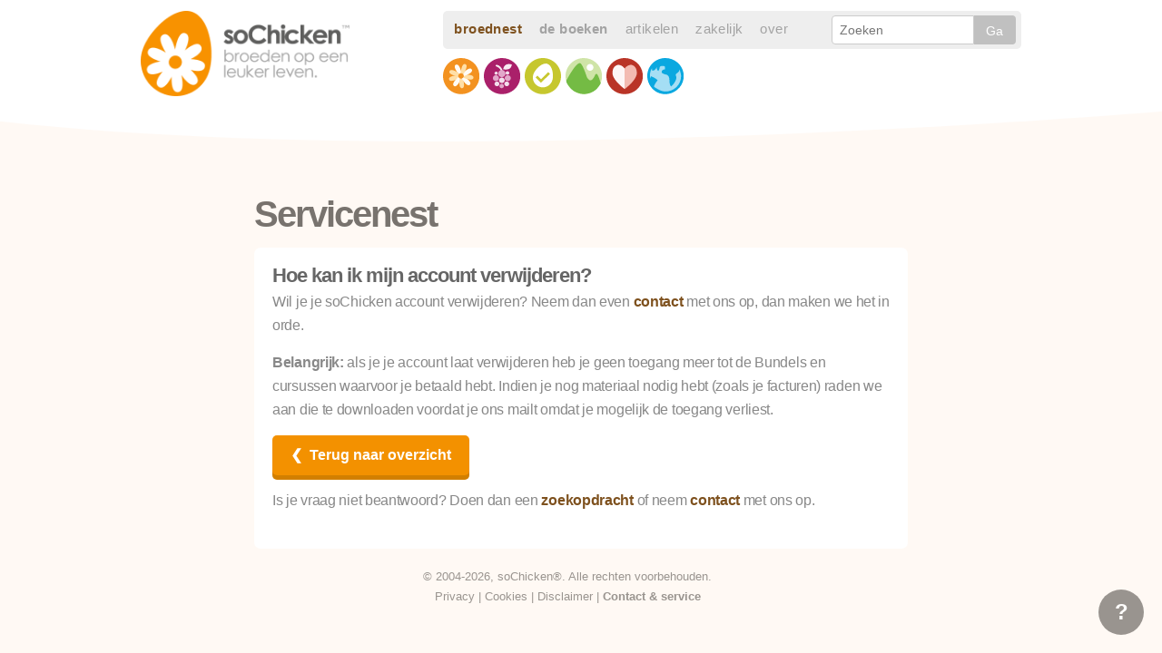

--- FILE ---
content_type: text/html; charset=UTF-8
request_url: https://cursus.sochicken.nl/servicenest/answer.php?id=59&faq=1
body_size: 3810
content:
<!DOCTYPE html>
<!--[if IE 9]><html class="lt-ie10" lang="en" > <![endif]-->
<html class="no-js" lang="nl_NL">
<head>
	
	<!-- 100% privacy friendly analytics -->
<script defer src="https://cloud.umami.is/script.js" data-website-id="f1ec470d-c07c-4fa3-bef1-18630ae757a5"></script>

  <meta charset="utf-8">
  <meta name="viewport" content="width=device-width, initial-scale=1.0">
  <title>Hoe kan ik mijn account verwijderen? - Servicenest</title>
  <link rel="stylesheet" href="//sochicken.nl/base/css/normalize.css">
  <link rel="stylesheet" href="//sochicken.nl/base/css/foundation.css">
  <link rel="stylesheet" href="/css/app.css?rand=36050" media="screen">
  <link rel="stylesheet" href="/css/print.css" media="print">
  	<script type="text/javascript">
		if (navigator.userAgent.indexOf('gonative') > -1) {
			document.write('<link rel="stylesheet" href="https://hub.sochicken.nl/apps/appstyle.css?v=3842111101232232433123197">');
		}
	</script>
      <link rel="stylesheet" href="//sochicken.nl/base/css/animate.css">
<link rel="shortcut icon" href="//sochicken.nl/images/icons/favicon.ico"/>
  <link rel="apple-touch-icon" href="//sochicken.nl/images/icons/apple-touch-icon.png"/>
  
	<meta property="og:title" content="soChicken Cursussen - Online cursussen die je helpen moeiteloos gelukkig zijn" /> 
	<meta property="og:url" content="https://cursus.sochicken.nl/shop/" />
	<meta property="og:image" content="http://cursus.sochicken.nl/img/broednest-fb.png" />
	<meta property="og:description" content="Stel je voor - super gelukkig zijn terwijl je er weinig moeite voor hoeft te doen. Zo ervaren deelnemers onze online cursussen. Ben je ook klaar voor een fantastisch leven? :)" /> 

<!--[if lt IE 9]>
  <script src="//cdnjs.cloudflare.com/ajax/libs/html5shiv/3.6.2/html5shiv.js"></script>
  <script src="//s3.amazonaws.com/nwapi/nwmatcher/nwmatcher-1.2.5-min.js"></script>
  <script src="//html5base.googlecode.com/svn-history/r38/trunk/js/selectivizr-1.0.3b.js"></script>
  <script src="//cdnjs.cloudflare.com/ajax/libs/respond.js/1.1.0/respond.min.js"></script>
<![endif]-->  
<meta name="apple-mobile-web-app-capable" content="yes"/>
<meta name="apple-mobile-web-app-title" content="Cursussen">
<meta name="apple-mobile-web-app-status-bar-style" content="black"/>	
  <script>(function(a,b,c){if(c in b&&b[c]){var d,e=a.location,f=/^(a|html)$/i;a.addEventListener("click",function(a){d=a.target;while(!f.test(d.nodeName))d=d.parentNode;"href"in d&&(d.href.indexOf("http")||~d.href.indexOf(e.host))&&(a.preventDefault(),e.href=d.href)},!1)}})(document,window.navigator,"standalone")</script>
    <style>
  	  	
	
	.beige, .beige .lesson-box {background: #FFF9F4;}
	.beige .btn {color: #78736E; box-shadow: 0 5px 0 #78736E;}
	.beige .helpbox {background: #78736E;}
	.beige .lesson-view h1, .beige .lesson-view a {color: #78736E;}
	.beige .svg-logo {fill:#78736E;}
	.beige .tab-bar .menu-icon span::after {box-shadow: 0 0px 0 1px #78736E, 0 7px 0 1px #78736E, 0 14px 0 1px #78736E;}
	.beige .left-small {border-right-color: #78736E;}
	.beige .middletitle .title {color: #78736E;}	
	  </style> 
</head>
<div class="actionbtn">
	<a href="/" title="Terug">&laquo;</a>
</div>

<body ontouchstart="" class="beige">

<!-- Header Shop -->
<section class="header hideforapp">
	<div class="row">
		<div class="medium-4 columns logo-holder">
			<a href="https://sochicken.nl/" title="soChicken Home"><img src="https://sochicken.nl/images/logo-sochicken-nb.png" width="230" class="logo" alt="soChicken" /></a>
		</div>
		<div class="medium-8 columns hide-for-small-only">
			<div class="row collapse">
				<div class="medium-12 columns text-right top-nav wow fadeIn" data-wow-delay="1.2s">
					<div class="row collapse">
						<div class="medium-8 columns">
							<!-- navigation -->
							<nav id="top-nav">
								<ul>
									<li><a href="https://sochicken.nl/het-broednest" style="color:#7e511e;letter-spacing: .4px; font-weight: bold;">broednest</a></li>
									<li><a href="https://sochicken.nl/boeken" style="letter-spacing: .4px; font-weight: bold;">de boeken</a></li>
									<li><a href="https://sochicken.nl/artikelen" style="letter-spacing: .4px;">artikelen</a></li>
									<li><a href="https://sochicken.nl/zakelijk" style="letter-spacing: .4px;">zakelijk</a></li>
									<li><a href="https://sochicken.nl/over" style="letter-spacing: .4px;">over</a></li>
								</ul>
							</nav>
						</div>
						<div class="medium-4 columns" id="nav-search">
							<!-- search -->
							<div class="row collapse">
								<form action="//sochicken.nl/" method="get">
									<div class="small-9 columns">
										<input type="text" name="s" placeholder="Zoeken" value="" />
									</div>
									<div class="small-3 columns searchbtn">
										<input type="submit" value="Ga" class="button postfix" />
									</div>
								</form>
							</div>
						</div>
					</div>
				</div>
			</div>
			<div class="row collapse">
				<div class="medium-9 columns icon-nav">
					<nav id="icon-nav">
						<ul>
							<li class="wow fadeIn" data-wow-delay="0.3s"><a href="https://sochicken.nl/gelukkig"><img src="https://sochicken.nl/wp-content/themes/sochicken-with-love/build/images/svg/icon-gelukkig.svg" /></a></li>
							<li class="wow fadeIn" data-wow-delay="0.4s"><a href="https://sochicken.nl/gezondheid"><img src="https://sochicken.nl/wp-content/themes/sochicken-with-love/build/images/svg/icon-gezondheid.svg" /></a></li>
							<li class="wow fadeIn" data-wow-delay="0.5s"><a href="https://sochicken.nl/succes"><img src="https://sochicken.nl/wp-content/themes/sochicken-with-love/build/images/svg/icon-succes.svg" /></a></li>
							<li class="wow fadeIn" data-wow-delay="0.6s"><a href="https://sochicken.nl/vrijheid"><img src="https://sochicken.nl/wp-content/themes/sochicken-with-love/build/images/svg/icon-vrijheid.svg" /></a></li>
							<li class="wow fadeIn" data-wow-delay="0.7s"><a href="https://sochicken.nl/liefde"><img src="https://sochicken.nl/wp-content/themes/sochicken-with-love/build/images/svg/icon-liefde.svg" /></a></li>
							<li class="wow fadeIn" data-wow-delay="0.8s"><a href="https://sochicken.nl/bewustzijn"><img src="https://sochicken.nl/wp-content/themes/sochicken-with-love/build/images/svg/icon-bewust.svg" /></a></li>
						</ul>
					</nav>
				</div>
<!--
				<div class="medium-3 columns bm-login text-right wow fadeIn" data-wow-delay="1.1s">
					<a href="https://cursus.sochicken.nl/">Cursussen <img src="/img/icon-cursus.svg" /></a>
				</div>
-->
		</div>
	</div>
</section>
<div class="flow-top"></div><style>
	/* Bodyclass 13 fixes */
	body, h1, h2, h3, p, .footer p, .footer p a, .home-intro h1, .course-intro h1, .shop-intro h1, .sp-intro h1 {color: #78736E;}
	.beige .btn {box-shadow: 0 5px 0 #d27f00}
</style>	<!-- FAQ -->
	<div class="row">
		<div class="medium-9 columns medium-centered">
	<div class="row collapse home-intro" style="padding-bottom:0; background: none;">
		<div class="large-12 columns">
			<h1>Servicenest</h1>
		</div>
	</div>
	<div class="row collapse login" style="margin-top: 0;">
		<div class="medium-12 columns lesson-main sn-answer">
			<h2>Hoe kan ik mijn account verwijderen?</h2>			<p>Wil je je soChicken account verwijderen? Neem dan even <a href="contact.php">contact</a> met ons op, dan maken we het in orde.</p>
<p><strong>Belangrijk:</strong> als je je account laat verwijderen heb je geen toegang meer tot de Bundels en cursussen waarvoor je betaald hebt. Indien je nog materiaal nodig hebt (zoals je facturen) raden we aan die te downloaden voordat je ons mailt omdat je mogelijk de toegang verliest.</p>			
						<div class="row collapse">
				<div class="medium-12 columns">
					<a href="/servicenest/" title="Ga terug" class="btn orangebtn btnsmall">&#10094;&nbsp;&nbsp;Terug naar overzicht</a>
				</div>
			</div>

			<p style="margin-top:15px;">Is je vraag niet beantwoord? Doen dan een <a href="/servicenest/" title="Zoek opnieuw">zoekopdracht</a> of neem <a href="contact.php" title="Neem contact op">contact</a> met ons op.</p>
		    		</div>
	</div>
</div>

<div class="row footer" style="width: 100%;">
	<div class="large-12 columns text-center">
				<p>&copy; 2004-2026, soChicken®. Alle rechten voorbehouden.
		
					<br /><a href="http://sochicken.nl/privacy" target="_blank">Privacy</a> | <a href="http://sochicken.nl/cookies" target="_blank">Cookies</a> | <a href="http://sochicken.nl/disclaimer" target="_blank">Disclaimer</a> | <a href="/servicenest/"><strong>Contact &amp; service</strong></a></p>
	</div>
</div>
</div>
	<div class="helpbox">
		<a href="/servicenest/" title="Servicenest">?</a>
	</div>
</div>
  </div>
</div>
    <script src="//sochicken.nl/base/js/vendor/jquery.js"></script>
    <script src="//sochicken.nl/base/js/foundation.min.js"></script>
	<script src="//sochicken.nl/base/js/foundation/foundation.accordion.js"></script>
	<script src="//sochicken.nl/base/js/foundation/foundation.topbar.js"></script>    
	<script src="//sochicken.nl/base/js/foundation/foundation.abide.js"></script>    
	<script>
      $(document).foundation();
    </script>
    <script src="//sochicken.nl/base/js/wow.min.js"></script>
	<script>
	 new WOW().init();
	</script>
	<script>
					$(document).ready(function(){
			    $('#intro').css("min-height", $(window).height());
			});		
		});
	</script>
	<script>
		$(document).ready(function(){   
		    $(".bvote").click(function(){
			  $(".vote-feedback").show(1000);
			  $(".bvote").hide(1000);
			  $(".bhappy").hide(1000);
			});
		    $(".bhappy").click(function(){
			  $(".vote-feedback").show(1000);
			  $(".bvote").hide(1000);
			  $(".bhappy").hide(1000);
			});
		    $(".vote-save").click(function(){
			  $(".vote-feedback").hide(1000);
			  $(".voteq").hide(1000);
			  $(".vote-thanks").show(1000);
			});
			$(".cb li").click(function () {
			   $(this).toggleClass("cb-active");
			});
		    $(function(){
		      $(document).foundation({
		        abide: {
		          patterns: {
		            password: /^(.){8,}$/
		            }
		          }
		        });
		    });	
		    $("#autocomplete").focus();

    });	
	</script>
		
	<script type="text/javascript">
	var timeoutId;
	$('form textarea').on('input propertychange change', function() {
	    console.log('Textarea Change');
	    
	    clearTimeout(timeoutId);
	    timeoutId = setTimeout(function() {
	        // Runs 1 second (1000 ms) after the last change    
	        saveToDB();
	    }, 500);
	});
	
	function saveToDB()
	{
	    console.log('Saving to the db');
	    form = $('#answers');
		$.ajax({
			url: "save-assignment.php",
			type: "POST",
			data: form.serialize(), // serializes the form's elements.
			beforeSend: function(xhr) {
	            // Let them know we are saving
				$('.form-status-holder').html('Saving...');
			},
			success: function(data) {
				var jqObj = jQuery(data); // You can get data returned from your ajax call here. ex. jqObj.find('.returned-data').html()
	            // Now show them we saved and when we did
	            var d = new Date();
	            $('.form-status-holder').html('Saved! Last: ' + d.toLocaleTimeString());
			},
		});
	}
	
	// This is just so we don't go anywhere  
	// and still save if you submit the form
	$('#answers').submit(function(e) {
		saveToDB();
		e.preventDefault();
	});
	</script>
		<script src="https://sochicken.nl/ga/sn.php"></script>
<script>(function(){function c(){var b=a.contentDocument||a.contentWindow.document;if(b){var d=b.createElement('script');d.innerHTML="window.__CF$cv$params={r:'9c1d4721fc8ccf4a',t:'MTc2OTA2NjMxMQ=='};var a=document.createElement('script');a.src='/cdn-cgi/challenge-platform/scripts/jsd/main.js';document.getElementsByTagName('head')[0].appendChild(a);";b.getElementsByTagName('head')[0].appendChild(d)}}if(document.body){var a=document.createElement('iframe');a.height=1;a.width=1;a.style.position='absolute';a.style.top=0;a.style.left=0;a.style.border='none';a.style.visibility='hidden';document.body.appendChild(a);if('loading'!==document.readyState)c();else if(window.addEventListener)document.addEventListener('DOMContentLoaded',c);else{var e=document.onreadystatechange||function(){};document.onreadystatechange=function(b){e(b);'loading'!==document.readyState&&(document.onreadystatechange=e,c())}}}})();</script></body>
</html>

--- FILE ---
content_type: text/css
request_url: https://cursus.sochicken.nl/css/app.css?rand=36050
body_size: 6662
content:
@import url(https://fonts.googleapis.com/css?family=Crafty+Girls);
@charset "utf-8";

@font-face{
	font-family: 'Open Sans 400';
	font-style: normal;
	font-weight: 400;
	src: local('Open Sans'), local('OpenSans'), url("//sochicken.nl/wp-content/themes/sochicken/fonts/open-sans-400.woff") format('woff');
}
@font-face{
	font-family: 'Open Sans 700';
	font-style: normal;
	font-weight: 700;
	src: local('Open Sans Bold'), local('OpenSans-Bold'), url("//sochicken.nl/wp-content/themes/sochicken/fonts/open-sans-700.woff") format('woff');
}
@font-face{
	font-family: 'Source Sans Pro 300';
	font-style: normal;
	font-weight: 300;
	src: local('Source Sans Pro Light'), local('SourceSansPro-Light'), url("//sochicken.nl/wp-content/themes/sochicken/fonts/source-sans-pro-300.woff") format('woff');
}
@font-face{
	font-family: 'Source Sans Pro 400';
	font-style: normal;
	font-weight: 400;
	src: local('Source Sans Pro'), local('SourceSansPro-Regular'), url("//sochicken.nl/wp-content/themes/sochicken/fonts/source-sans-pro-400.woff") format('woff');
}
@font-face{
	font-family: 'Source Sans Pro 600';
	font-style: normal;
	font-weight: 600;
	src: local('Source Sans Pro Semibold'), local('SourceSansPro-Semibold'), url("//sochicken.nl/wp-content/themes/sochicken/fonts/source-sans-pro-600.woff") format('woff');
}

body{font-family:'Open Sans',sans-serif;font-size:18px;}
h1,h2,h3,strong{font-weight:bold;}
h1,h2,h3{letter-spacing:-1px;line-height:22px;}
h1{font-size:24px;margin-bottom:20px;}
h2{font-size:22px;margin-bottom:10px;margin-top:20px;}
h3{font-size:18px;margin-bottom:7px;}
p{margin-bottom:15px;line-height:22px;}
.actionbtn {display: none;}

.contain-to-grid {background: #fff;}
.top-bar {background: #fff;}
.top-bar h1 {color: #999 !important;}
.top-bar-section li a {background: #f4f3f3 !important; color: #999 !important; border-right: 1px solid #fff;}
.top-bar-section li a:hover {background: #eee !important; color: #666 !important;}
.top-bar .toggle-topbar.menu-icon a span::after {box-shadow: 0 0px 0 1px #999, 0 7px 0 1px #999, 0 14px 0 1px #999;}
.top-bar.expanded .title-area {background: #f5f5f5;}

.top-bar-section li.db-link a {background: #fff !important;padding-left:0 !important; color: #b0b0b0 !important;}
.top-bar-section li.db-link a:hover {background: #fff !important;color: #999 !important;}


.altnav {background: #F39100;}
.altnav .tab-bar {background: #d5d5d5;}
.altnav .left-small {border-right-color: #fff;}
.altnav, .altnav .lesson-box {background: #F39100;}
.altnav .btn {color: #7e511e; box-shadow: 0 5px 0 #7e511e;}
.altnav .helpbox {background: #7e511e;}
.altnav .lesson-view h1, .altnav .lesson-view a {color: #7e511e;}
.altnav .middletitle .title {color: #fff;}
.tab-bar {background: #fff;}
.middletitle h1 {text-align: center;letter-spacing: 0; font-size: 15px;}
.left-off-canvas-menu {background: #eee;}
ul.off-canvas-list li label {background: #ccc; border-top: 2px solid #ccc; color: #fff;}
ul.off-canvas-list li a {color: #666; border-bottom-color: #fff;}
ul.off-canvas-list li a:hover {background: #fff;}
#svg-logo {margin-top: 6px; height: 32px; width:32px;}
h1.coursetitle{color:#999;font-family:'Source Sans Pro',sans-serif;font-weight:300;font-size:40px;letter-spacing:-3px;line-height:30px;}
h1.assigntitle{text-align:center;margin-bottom:30px;}

/*.top-bar-section .has-dropdown > a:after {border-color: #999;}*/

.extrabox{margin-top:15px;color:#999;}
.extrabox p{font-size:14px;}
.extrabox h3{font-size:16px;margin-bottom:0;letter-spacing:0;color:#666;}
.verder{text-align:right;}.lessonintro{padding-left:0;}
.helpbox{padding-right:0;}
.social-small{width:100px;height:100px;border-radius:50%;-webkit-border-radius:50%;-moz-border-radius:50%;background-repeat:no-repeat;background-position:center;background-size:cover;margin-bottom:7px;}

/* Button */
.btn {
	background: #fff;
	color: #999; 
	padding: 25px 30px 25px 30px; 
	font-family: 'Source Sans Pro', sans-serif; 
	font-size: 22px;
	box-shadow: 0 5px 0 #999; 
	border-radius: 5px;
	display: inline-block;
	font-weight: 600;
	-webkit-transition: all .15s ease-out;
	-moz-transition: all .15s ease-out;
	transition: all .15s ease-out;	
}
.btn:hover {
	opacity: 0.9;
	-webkit-opacity: 0.9;
	-webkit-transition: all .15s ease-out;
	-moz-transition: all .15s ease-out;
	transition: all .15s ease-out;	
}
.btn:active {
	box-shadow: none !important;
	-webkit-transform: translate(0, 5px);
	-moz-transform: translate(0, 5px);
	transform: translate(0, 5px);
}
.disabled {
	background: #eee;
	box-shadow: 0 0 0 #fff !important; 
	color: #999 !important;
}
.btn:hover {
	opacity: 1;
	-webkit-opacity: 1;
}
.disabled:active {
	transform: none;
}
.btnsmall {
	padding: 10px 20px 10px 20px; 
	font-size: 19px;
}

/* Login */
.login {background: #fff; border-radius: 7px; -webkit-border-radius: 7px; padding: 20px; margin-top: 30px;}
.login h1 {color: #666}
.login a, .login li a {color: #999; font-size: 13px;}
.login input[type="email"], .login input[type="password"], .login input[type="text"], .login input[type="url"], .login input[type="number"], .login textarea {box-shadow: none; -webkit-box-shadow: none; border-radius: 3px; -webkit-border-radius: 3px;}
.login input[type="email"]:active, .login input[type="password"]:active, .login input[type="text"]:active {box-shadow: none; -webkit-box-shadow: none;}
.register {border-left:1px solid #eee;}
.register p, .login p, .coupon p, .login li {color: #888; font-size: 14px; line-height: 24px;}
.register .btn, .login .btn {font-size: 16px;}
.login .panel {padding: 10px; border-radius: 3px; -webkit-border-radius: 3px; color: #666;}

/* Coupon box */
.couponbox {background: #fff !important; color: #999; padding: 15px; border-radius: 5px; -webkit-border-radius: 5px; padding: 17px 20px 10px 15px;}
.couponbox h2 {color:#999; margin-top: 0;}
.couponbox p {font-size: 15px; line-height: 22px;}


/* Home */
.home-intro, .course-intro, .shop-intro, .sp-intro {background: #F49100; padding-top: 60px; padding-bottom: 50px; color: #fff;}
.home-intro h1, .course-intro h1, .shop-intro h1, .sp-intro h1 {color: #fff;font-family:'Source Sans Pro',sans-serif;font-weight:600; font-size: 40px; letter-spacing: -2px; line-height: 34px;}
.home-intro p, .course-intro p, .inventory p, .shop p, .shop-intro p, .sp-intro p {line-height: 30px;}

.current, .shop, .inventory, .faq {background: #fff; padding-top: 50px; padding-bottom: 50px;}
.inventory {background: #eee;}

.current {padding-top: 40px;}
.llabel {color: #999; font-weight: bold; letter-spacing: -1px;}
.clabel {color: #ccc; padding-left: 15px; letter-spacing: -1px;}
.current h2 {color: #7e511e; margin-top: 10px;}
.current p {color: #666; line-height: 30px;}
h3.subtitle {color: #ccc; font-size: 28px; font-family:'Source Sans Pro',sans-serif;font-weight:600; margin-bottom: 40px;}

.cover {box-shadow: 6px 6px 0 0 rgba(6,8,8,0.2); margin-bottom: 10px;}
.courselist {margin-top: 30px;}
.courselist h3 {line-height: 20px; color: #585858; font-size: 18px; margin-top: 10px;}
.courselist .ctagline {color: #bfbfbf; font-size: 15px; font-weight: bold; line-height: 15px; letter-spacing: -0.3px;}
.inventory .courselist .ctagline {color: #ababab;}

.inventory h2 {font-size:30px; color: #7e511e;}
.inventory p {color: #585858;}

.shop h2 {font-size:30px; color: #7e511e;}
.shop p {color: #585858;}
.plus-link {opacity: 0.75; -webkit-opacity: 0.75;}
.plus-link:hover {opacity: 1; -webkit-opacity: 1;}

/* Types */
.type {font-size: 11px; padding: 2px 7px; background: #52bad5; color: #fff; border-radius: 5px; -webkit-border-radius: 5px; border-bottom-left-radius: 0; border-bottom-right-radius: 0; -webkit-border-bottom-left-radius: 0; -webkit-border-bottom-right-radius: 0;}
.type1 {background: #ff7949;}
.type2 {background: #e6bd42;}

/* Single Course */
.course-intro .llabel {color: #fff; opacity: 0.7; -webkit-opacity: 0.7;}
.course h2 {font-size: 30px; margin-top: 5px; letter-spacing: -1.5px;}

.outline {padding-top: 50px; padding-bottom: 80px; color: #999; background: #f3f3f3;}
.outline h3, .outline a, .outline p {color: #999;}
.outline h3 {margin-bottom: 10px;}

.outline ul {list-style: none; padding: 0; margin: 0;}
.outline li.outline-module {padding: 12px; padding-left: 20px; margin-bottom: 3px; margin-top: 30px; font-size: 17px;}
.outline li.outline-lesson {padding: 12px; padding-left: 36px; background: #fff; margin-bottom: 3px; margin-left: 20px;}

.outline li.outline-lesson:hover {background-color: #dfdfdf;}
.outline .inactive {color: #ccc;}
li.outline-lesson.inactive:hover {background: #fff;}

section.download {background: #f3f3f3;}

.mdt, .lst {margin-right: 30px;}

/* Helpbox */
.helpbox {position: fixed; bottom: 0; right: 0; margin-right: 20px; margin-bottom: 20px; text-align: center; width: 50px; height: 50px; background: #999;-moz-border-radius: 50%; -webkit-border-radius: 50%; border-radius: 50%;opacity: 0.75; -webkit-opacity: 0.75; position: fixed; z-index: 1001;}
.helpbox:hover {opacity: 1; -webkit-opacity: 1;}
.helpbox a {display: block; padding: 10px; padding-top: 7px; font-size: 24px; font-weight: bold; color: #fff;}

.orangebtn {
	background: #F39100;
	color:#fff !important;
}
.greenbtn {
	background: #00a400;
	color:#fff !important;
	box-shadow: 0 5px 0 #007900 !important;
}
.coralbtn {
	background: #F39100;
	color: #fff !important;
}

/* Module intro */
.wow {-webkit-opacity: 0; opacity: 0;}
.module-intro {color: #fff; padding-top: 30px;}
.module-intro h3 {font-size: 24px; color: #fff; font-weight: 300; margin-bottom: 5px; letter-spacing: 0; font-family: 'Source Sans Pro',sans-serif; text-transform: lowercase; padding-bottom: 5px;}
.module-intro h1 {font-size: 55px; color: #fff; font-weight: normal; font-family: 'Crafty Girls', cursive; letter-spacing: -4px; line-height: 50px; padding-top: 10px;}
.module-intro p {font-size: 24px; -webkit-opacity: 0.75; opacity: 0.75; line-height: 30px; margin-top: 20px; margin-bottom: 20px; font-family: 'Source Sans Pro', sans-serif; color: #fff;-webkit-transition: all 1s ease-out;-ms-transition: all 1s ease-out;-o-transition: all 1s ease-out;-moz-transition: all 1s ease-out;transition: all 1s ease-out;}
.module-intro p:hover {-webkit-opacity: 1; opacity: 1;-webkit-transition: all .5s ease-in-out;-ms-transition: all .5s ease-in-out;-moz-transition: all .5s ease-in-out;transition: all .5s ease-in-out;}
.intro-ctitle {-webkit-opacity: 0.5; opacity: 0.5; text-transform: lowercase;}
.intro-mtitle {-webkit-opacity: 0.7; opacity: 0.7; text-transform: lowercase; font-size: 40px;font-family: 'Source Sans Pro',sans-serif; letter-spacing: -2px;}

/* Lesson */
#intro {min-height:100vh;}
.lesson-content p, .lesson-content h2, .lesson-content li, .lesson-content h3, .lesson-main li, .lesson-main {color: #666;}
section.lesson-view {background: #fff; padding-top: 50px; width: 100%;}
.lesson-box {padding: 15px 20px; border-radius: 5px; -webkit-border-radius: 7px;}
.lesson-box p, .lesson-box h3, .lesson-box li {color: #fff; opacity: 0.85; -webkit-opacity: 0.85;}
.lesson-box p, .lesson-box li {font-size: 15px; line-height: 24px;}
.lesson-box h3 {letter-spacing: 0;}
.author-box {padding: 0; margin-bottom: 15px;}
.author-box p {font-size: 14px; color: #b5b5b5;}
.author-box h3 {color:#b5b5b5;}
.leader p {color: #999; display: inline-block; font-size: 24px !important; font-family: 'Source Sans Pro',sans-serif !important; letter-spacing: -1px !important; width: 85%; line-height: 34px !important;}

.lesson-view a {font-weight: bold; letter-spacing: -0.5px;}
.lesson-view a:hover {border-bottom: 2px solid #dddddd; box-shadow: 0 2px 0 #eee;}
.lesson-view h1 {font-family:'Crafty Girls', cursive; font-size: 50px;letter-spacing: -1.5px; margin-bottom: 60px; line-height: 44px;}

.lesson-main {padding-bottom: 30px;}
.lesson-main p, .lesson-main li {font-size: 17px; line-height: 28px; letter-spacing: -0.3px;}
.lesson-main h2 {margin-top: 30px; margin-bottom: 5px;}
.lesson-main > h2:first-child{margin-top: 0;}
.lesson-main .box {padding: 15px 20px 15px 20px; background: #afafaf; color: #fff; border-radius: 5px; -webkit-border-radius: 7px; font-size: 17px; line-height: 28px; letter-spacing: -0.3px;}
.lesson-main .box ul, .lesson-main .box ol {margin-left: 22px;}
.lesson-main .box li {background-color: #afafaf !important; color: #fff; padding-left: 0; padding-bottom: 0;}
.lesson-main .box p {color: #fff;}
.lesson-main li:nth-child(odd), .sp-block li:nth-child(odd) {background-color: #f0f0f0;}
.lesson-main li:nth-child(even), .sp-block li:nth-child(even) {background-color: #fdfdfd;}
.lesson-main li {margin: 0;margin-bottom: 1px;padding: 7px;padding-left: 12px;line-height: 24px;}

section.assignments {border-top: 25px solid #fff;}
.assignments {background: #eee; padding-top: 20px; padding-bottom: 20px;}
.assignments h1 {font-family:'Crafty Girls', cursive; font-size: 50px;letter-spacing: -2px; margin-bottom: 50px; margin-top: 20px; line-height: 34px; color: #999;}
.question h3 {margin-top: 0; color: #858585; line-height: 18px; letter-spacing: -0.5px;}
.question p {font-size: 15px; line-height: 20px; color: #999;}

.answer textarea {box-shadow: none; border-radius: 3px; border-color: #c1c1c1; -webkit-border-radius: 3px; padding: 10px; min-height: 150px; color: #666; line-height: 20px; font-size: 16px;}
.answer textarea:focus {background: #fffbec;border-color: #ccc;}

.proceed {padding-top: 30px; margin-bottom: 20px;}

.vote {margin-top: 20px;}
.vote p {color: #fff; font-size: 13px; margin-bottom: 5px;opacity: 0.5; -webkit-opacity: 0.5;}
.vote a img {opacity: 0.5; -webkit-opacity: 0.5; }
.vote a img:hover, .vote a:active img, .vote a:visited img {opacity: 1; -webkit-opacity: 1;}
.vote-feedback, .vote-thanks {display: none;}

.intermezzo-body p, .intermezzo-body li {font-size: 19px; line-height: 26px;}

.lesson-main .cb li {cursor: pointer !important;}
.lesson-main .cb li:hover {background-color: #fff187 !important;}
.lesson-main .cb li.cb-active {background-color: green !important; color: #fff !important;}

a.browseback {background: #d27f00; padding: 7px 15px; color: #fff; font-size: 13px; border-radius: 4px;display:block;}
a.browseback:hover {color:#fff;}

/* Shop */
.bluebtn {background: #52bad5; color: #fff !important; background-image: -webkit-linear-gradient(top, #F4F4F4 0, #fff 500px); background-image: url([data-uri]);}
.shop-naw {background: #fff; margin-top: 20px; padding: 20px; border-radius: 7px; -webkit-border-radius: 7px;}
.coupon {background: #fff; padding-bottom: 200px;}
.coupon h3 {margin-top: 0;}

/* Salespage */
.sp-intro .llabel {color: #fff; font-size: 22px; letter-spacing: 0; font-weight: normal; opacity: 0.75; -webkit-opacity: 0.75;}
.sp-intro h1 {font-size: 50px; line-height: 55px; letter-spacing: -1px; margin-top: 15px; margin-bottom: 30px; font-weight: 300;}
.sp-intro p {margin-bottom: 25px; font-size: 18px;}
.sp-image {background: #eee;}
.sp-block {background: #fff; padding-top: 50px; padding-bottom: 50px; color: #777;}
.sp-block h2 {color: #666;}
.sp-block p {line-height: 28px;}
.sp-block .box {padding: 15px 20px 15px 20px; background: #fffdd2; border-radius: 7px; -webkit-border-radius: 7px;}
.sp-block .box p, .sp-block .box li, .sp-block .box {line-height: 28px; font-size: 16px;}


.sp-intro a.login-link {color: #fff; font-size: 15px; padding-top: 10px; display: inline-block; opacity: 0.6; -webkit-opacity: 0.6;}
.sp-intro .scroll-link {color: #fff; font-size: 15px; padding-top: 15px; display: inline-block; opacity: 0.6; -webkit-opacity: 0.6;}

.sp-block ul {list-style: none; margin-left: 0;}
.sp-block li {background-image: url('/img/icon-check-2.png'); background-repeat: no-repeat; background-size: 20px 20px; background-position: 10px 13px; padding: 10px; padding-left: 43px;}
.sp-block .content h2 {margin-top: 30px; margin-bottom: 20px;}

.benefits-intro {margin-top: 65px;}
.benefits {margin-top: 35px;}
.benefit {min-height: 140px;}
.benefit p {font-size: 15px; line-height: 24px; color: #777;}
.benefit h3 {color: #666;}
.benefit-logo {top:125px;}

.sp-orderbar {background: #eee; padding-top: 7px; padding-bottom: 11px;}
.toplink a {font-size: 15px; color: #999; padding: 10px 15px 10px 15px;}
.toplink {margin-top: 10px;}
.toplink a:hover {background: #ccc; color: #fff; border-radius: 5px; -webkit-border-radius: 5px;}

.sp-main h2, .sp-block h2 {margin-top: 0; font-size: 26px; margin-bottom: 15px;}
.round {border-radius: 50%; -webkit-border-radius: 50%;}
.centerblock {border-left: 1px solid #eee; border-right: 1px solid #eee;}
.sp-icon {width: 150px; height: 150px; margin-bottom: 25px;}
.split-3 p {color: #999; line-height: 28px;}
.experience p {color: #999; line-height: 28px; margin-bottom: 50px;}
.experience h3 {margin-bottom: 20px;}

.aanloop {padding-top: 0;}

.box {padding: 15px;}
.box .panel {border: 0; padding: 20px 25px 20px 25px;}
.box .panel p {color: #666;}
.yellow {background: #fffdd2}

.reviews li {background: #eee; padding: 20px 25px 20px 25px; font-size: 14px; line-height: 26px; text-indent: -4px; font-style: italic;}
.rv-name {font-weight: bold; font-size: 14px; background-image: url('/img/icon-broednest.png'); display: inline-block; height: 21px; background-repeat: no-repeat; margin-top: 10px; background-size: 20px; padding-left: 30px; background-position: 0 1px; font-style: normal; line-height: 22px;}
.review-block {padding-bottom: 20px; padding-top: 0px;}

.faq {padding: 0; background: #fafafa;}
.faq h2 {font-size: 20px; letter-spacing: -0.5px; color: #999; margin-bottom: 5px; margin-top: 25px;}
.faq p {font-size: 15px; line-height: 24px;}

.quote-block {padding-top: 70px; padding-bottom: 10px;}
.quote p {font-size: 35px; line-height: 40px; color: #999; font-family:'Source Sans Pro',sans-serif}
.mark1, .mark2 {font-family: Times; font-size: 90px; color: #ccc;}
.mark1 {float: left; margin-top: -30px;}
.mark2 {float: right; margin-top:-80px;}
.colored p, .colored .mark1, .colored .mark2 {color: #fff;}

.grey {background-color: #fafafa;}
.grey2 {background: #eee;}
.gradient {background-image: linear-gradient(to bottom, #F4F4F4 0, #fff 500px);}

.buybox h2 {margin-top: 0; font-size: 30px; color: #666; margin-bottom: 20px;}
.buybox p {line-height: 26px; color: #666;}
.euro {font-size: 32px; color: #999; padding-left: 10px; font-weight: bold;}
.price {font-size: 40px; color: green; letter-spacing: -2px; padding-left: 4px; font-weight: bold;}

/* Footer */
.footer {padding-top: 20px;width: 100%;}
.footer p {font-size: 13px; color: #fff; opacity: 0.75;}
.footer a {color: #fff;}


/* sc main header */
.header {background: #fff; position: relative; z-index: 1000;}
img.logo {margin-top: 12px; position: relative; z-index: 2000;}
.flow-top {background-image: url('https://sochicken.nl/wp-content/themes/sochicken-with-love/build/images/svg/flow-top.svg'); background-position: center top; height: 50px; background-size: 100% 50px; background-repeat: no-repeat; position: relative; z-index: -1; width: 100%;}

.whitebg {position: relative; z-index: -100;}

.top-nav {background: #eee; border-radius: 5px; -webkit-border-radius: 5px; margin-top: 12px; margin-bottom: 10px; padding: 5px; padding-left: 10px !important;}
#top-nav ul {list-style: none; margin: 0;}
#top-nav li {float: left; padding-right: 15px; font-family: 'Open Sans 400',Tahoma,Geneva,sans-serif,Verdana; font-size: 15px; padding-top: 3px;}
#top-nav li strong {letter-spacing: -0.7px;}

#nav-search input {margin: 0; height:32px; box-shadow: none; -webkit-box-shadow: none;}
#nav-search .columns {padding: 0;}
#nav-search input[type="text"]{
	-webkit-border-top-left-radius: 4px;
	-webkit-border-bottom-left-radius: 4px;
	-moz-border-radius-topleft: 4px;
	-moz-border-radius-bottomleft: 4px;
	border-top-left-radius: 4px;
	border-bottom-left-radius: 4px;
}
#nav-search .button {
	background: #c0c0c0;
	-webkit-border-top-right-radius: 4px;
	-webkit-border-bottom-right-radius: 4px;
	-moz-border-radius-topright: 4px;
	-moz-border-radius-bottomright: 4px;
	border-top-right-radius: 4px;
	border-bottom-right-radius: 4px;
}
#nav-search .searchbtn {padding-right: 6px;}

#top-nav ul li a {color: #a3a3a3;font-weight: 400;-webkit-transition: color 0.3s ease-in 0s;-moz-transition: color 0.3s ease-in 0s;-o-transition: color 0.3s ease-in 0s;transition: color 0.3s ease-in 0s;}
#top-nav ul li a {padding: 0 2px;}
#top-nav ul li a:hover {color:#666666;}


#icon-nav {margin: 0; padding: 0;}
#icon-nav ul {list-style: none; margin: 0;}
#icon-nav li {float: left; padding-right: 5px;}
#icon-nav img {width: 40px; height: 40px;}

.bm-login img {width: 40px; height: 40px; margin-left: 7px;}
.bm-login a {color: #adadad; font-size: 14px; letter-spacing: -0.5px;font-family: 'Open Sans 400',Tahoma,Geneva,sans-serif,Verdana;-webkit-transition: color 0.3s ease-in 0s;-moz-transition: color 0.3s ease-in 0s;-o-transition: color 0.3s ease-in 0s;transition: color 0.3s ease-in 0s;}
.bm-login a:hover {color:#666666;}


.flow-bottom {background-image: url('https://sochicken.nl/wp-content/themes/sochicken-with-love/build/images/svg/flow-bottom.svg'); background-position: center bottom; height: 100px; background-size: 100% 100px; background-repeat: no-repeat; width: 100%; position: relative; z-index: 1000;}


/* Helpbox */
#serviceBox {background: #52bad5;}
#serviceBox a {color: #fff;}
.service-intro {background: none; color: #78736E;}
.service-intro h1, .service-intro h2 {color:#78736E;}
.sbox {padding-top: 0;}
.sbox a {color: #fff;}
.sform input {height: 60px; font-size: 22px; box-shadow: none;}
.sform input[type="text"] {padding-left:20px;}
section.faq {background: #fff;}
.sn-search {background:#eee; border-bottom:1px solid #fff; padding: 10px 0; font-size: 17px;}
.sn-search:hover {background: #e3e3e3;}
.sn-search p, .sn-search li, .sn-searchlist p {font-size: 16px !important;}
.sn-searchlist a, .sn-answer a {font-weight: bold; color: #7e511e; font-size: 16px;}
.sn-artikel a {font-weight: normal !important;}
.sn-searchlist h2 {margin-top: 0px;}
.sn-search a {font-weight: bold; font-size: 16px; color: #888 !important;}
.sn-answer p, .sn-answer li {font-size: 16px !important; line-height: 26px !important;}
.sn-answer li {margin-left: 2px !important; color: #888;}
.sn-answer h2, .sn-searchlist h2 {color: #666 !important;}
.sn-answer {padding-bottom: 5px !important;}
.twitter-typeahead, .tt-input { width: 100% !important; } 
.sn-form label {font-weight: bold;}

.tt-dropdown-menu {
    width: 100%;
    margin-top: -14px;
    background-color: #fff;
    border-radius: 3px;
    color: #888;
}

.tt-suggestion {
    padding: 3px 20px;
    font-size: 18px;
    line-height: 24px;
}

.tt-suggestion.tt-cursor { /* UPDATE: newer versions use .tt-suggestion.tt-cursor */
    color: #fff;
    background-color: #E0D8D1;
	cursor: pointer;
}

.tt-suggestion p {
    margin: 0;
}

@media only screen and (max-width: 40em) {
	.module-intro h1, .lesson-view h1 {font-size: 35px !important; letter-spacing: -1px; line-height: 30px;}	
	.intro-mtitle {font-size: 28px !important;}
	.lesson-main img, .intermezzo-body img {width: 130px; height: 130px;}
	.logo {width: 160px;}
	.logo-holder {text-align: center;}
	.flow-top {margin-top: -30px;}
	.sp-intro h1 {font-size: 30px; line-height: 35px;}
	.sp-block img {width: 130px;}
	.sp-broednest img {width: 90%;}
	.split-3 img {width: 120px; height: 120px;}
	.sp-block .cover {width:180px; margin-bottom: 15px;}
	.succes-btn {text-align: left !important; margin-top: 15px;}
	[class*="block-grid-"] {margin: 0;}
} /* max-width 640px, mobile-only styles, use when QAing mobile issues */

/* Medium screens */
@media only screen and (max-width: 64em) {
	.review-block p, .review-block h2 {padding-left: 10px !important;}	
} /*  max-width 1024px, use when QAing tablet and mobile issues */

@media only screen and (min-width: 40.063em) { } /* min-width 641px, medium screens */

@media only screen and (min-width: 40.063em) and (max-width: 64em) { } /* min-width 641px and max-width 1024px, use when QAing tablet-only issues */

/* Large screens */
@media only screen and (min-width: 64.063em) { } /* min-width 1025px, large screens */

@media only screen and (min-width: 64.063em) and (max-width: 90em) { } /* min-width 1025px and max-width 1440px, use when QAing large screen-only issues */

/* XLarge screens */
@media only screen and (min-width: 90.063em) { } /* min-width 1441px, xlarge screens */

@media only screen and (min-width: 90.063em) and (max-width: 120em) { } /* min-width 1441px and max-width 1920px, use when QAing xlarge screen-only issues */

/* XXLarge screens */
@media only screen and (min-width: 120.063em) { } /* min-width 1921px, xxlarge screens */




--- FILE ---
content_type: text/css
request_url: https://cursus.sochicken.nl/css/print.css
body_size: -116
content:
<style media="print">
	.contain-to-grid,
	.lesson-intro,
	.infobox,
	.proceed,
	.footer,
	.helpbox,
	.hide
	{display: none;}
	
	.print {display: inline !important;}

	.logo-mini {display: inline !important; width: 100px; height: 100px;}
	.logo-print {text-align: center;}	
	h1 {margin-bottom: 0px;}
	.leader {margin-bottom: 20px; display: inline-block;}
	.text-center {text-align: left !important;}
	.box {padding: 0; border: 1px solid #ccc;}
	@page {margin:1cm; margin-top: 1.5cm; margin-bottom: 1.5cm;}
	
</style>

--- FILE ---
content_type: image/svg+xml
request_url: https://sochicken.nl/wp-content/themes/sochicken-with-love/build/images/svg/flow-top.svg
body_size: -208
content:
<svg viewBox="0 0 2000 55" style="background-color:#ffffff00" xmlns="http://www.w3.org/2000/svg" width="2000" height="90" preserveAspectRatio="xMaxYMax meet"><path d="M2036 .094S284 152.21-374-49.944l350-69.053L2045-123 2036 .094z" fill="#fff"/></svg>